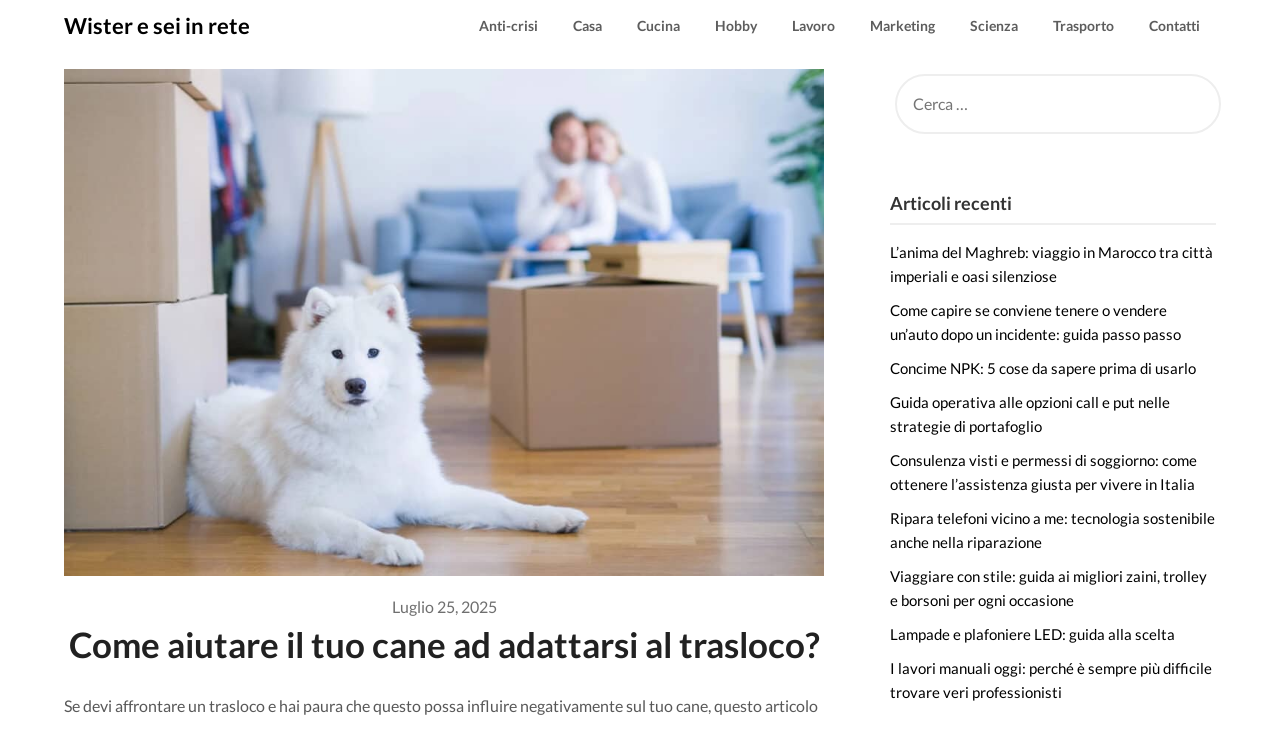

--- FILE ---
content_type: text/html; charset=UTF-8
request_url: https://www.wister.it/come-aiutare-il-tuo-cane-ad-adattarsi-al-trasloco/
body_size: 20711
content:
<!doctype html>
<html lang="it-IT">
<head><meta charset="UTF-8"><script>if(navigator.userAgent.match(/MSIE|Internet Explorer/i)||navigator.userAgent.match(/Trident\/7\..*?rv:11/i)){var href=document.location.href;if(!href.match(/[?&]nowprocket/)){if(href.indexOf("?")==-1){if(href.indexOf("#")==-1){document.location.href=href+"?nowprocket=1"}else{document.location.href=href.replace("#","?nowprocket=1#")}}else{if(href.indexOf("#")==-1){document.location.href=href+"&nowprocket=1"}else{document.location.href=href.replace("#","&nowprocket=1#")}}}}</script><script>(()=>{class RocketLazyLoadScripts{constructor(){this.v="2.0.4",this.userEvents=["keydown","keyup","mousedown","mouseup","mousemove","mouseover","mouseout","touchmove","touchstart","touchend","touchcancel","wheel","click","dblclick","input"],this.attributeEvents=["onblur","onclick","oncontextmenu","ondblclick","onfocus","onmousedown","onmouseenter","onmouseleave","onmousemove","onmouseout","onmouseover","onmouseup","onmousewheel","onscroll","onsubmit"]}async t(){this.i(),this.o(),/iP(ad|hone)/.test(navigator.userAgent)&&this.h(),this.u(),this.l(this),this.m(),this.k(this),this.p(this),this._(),await Promise.all([this.R(),this.L()]),this.lastBreath=Date.now(),this.S(this),this.P(),this.D(),this.O(),this.M(),await this.C(this.delayedScripts.normal),await this.C(this.delayedScripts.defer),await this.C(this.delayedScripts.async),await this.T(),await this.F(),await this.j(),await this.A(),window.dispatchEvent(new Event("rocket-allScriptsLoaded")),this.everythingLoaded=!0,this.lastTouchEnd&&await new Promise(t=>setTimeout(t,500-Date.now()+this.lastTouchEnd)),this.I(),this.H(),this.U(),this.W()}i(){this.CSPIssue=sessionStorage.getItem("rocketCSPIssue"),document.addEventListener("securitypolicyviolation",t=>{this.CSPIssue||"script-src-elem"!==t.violatedDirective||"data"!==t.blockedURI||(this.CSPIssue=!0,sessionStorage.setItem("rocketCSPIssue",!0))},{isRocket:!0})}o(){window.addEventListener("pageshow",t=>{this.persisted=t.persisted,this.realWindowLoadedFired=!0},{isRocket:!0}),window.addEventListener("pagehide",()=>{this.onFirstUserAction=null},{isRocket:!0})}h(){let t;function e(e){t=e}window.addEventListener("touchstart",e,{isRocket:!0}),window.addEventListener("touchend",function i(o){o.changedTouches[0]&&t.changedTouches[0]&&Math.abs(o.changedTouches[0].pageX-t.changedTouches[0].pageX)<10&&Math.abs(o.changedTouches[0].pageY-t.changedTouches[0].pageY)<10&&o.timeStamp-t.timeStamp<200&&(window.removeEventListener("touchstart",e,{isRocket:!0}),window.removeEventListener("touchend",i,{isRocket:!0}),"INPUT"===o.target.tagName&&"text"===o.target.type||(o.target.dispatchEvent(new TouchEvent("touchend",{target:o.target,bubbles:!0})),o.target.dispatchEvent(new MouseEvent("mouseover",{target:o.target,bubbles:!0})),o.target.dispatchEvent(new PointerEvent("click",{target:o.target,bubbles:!0,cancelable:!0,detail:1,clientX:o.changedTouches[0].clientX,clientY:o.changedTouches[0].clientY})),event.preventDefault()))},{isRocket:!0})}q(t){this.userActionTriggered||("mousemove"!==t.type||this.firstMousemoveIgnored?"keyup"===t.type||"mouseover"===t.type||"mouseout"===t.type||(this.userActionTriggered=!0,this.onFirstUserAction&&this.onFirstUserAction()):this.firstMousemoveIgnored=!0),"click"===t.type&&t.preventDefault(),t.stopPropagation(),t.stopImmediatePropagation(),"touchstart"===this.lastEvent&&"touchend"===t.type&&(this.lastTouchEnd=Date.now()),"click"===t.type&&(this.lastTouchEnd=0),this.lastEvent=t.type,t.composedPath&&t.composedPath()[0].getRootNode()instanceof ShadowRoot&&(t.rocketTarget=t.composedPath()[0]),this.savedUserEvents.push(t)}u(){this.savedUserEvents=[],this.userEventHandler=this.q.bind(this),this.userEvents.forEach(t=>window.addEventListener(t,this.userEventHandler,{passive:!1,isRocket:!0})),document.addEventListener("visibilitychange",this.userEventHandler,{isRocket:!0})}U(){this.userEvents.forEach(t=>window.removeEventListener(t,this.userEventHandler,{passive:!1,isRocket:!0})),document.removeEventListener("visibilitychange",this.userEventHandler,{isRocket:!0}),this.savedUserEvents.forEach(t=>{(t.rocketTarget||t.target).dispatchEvent(new window[t.constructor.name](t.type,t))})}m(){const t="return false",e=Array.from(this.attributeEvents,t=>"data-rocket-"+t),i="["+this.attributeEvents.join("],[")+"]",o="[data-rocket-"+this.attributeEvents.join("],[data-rocket-")+"]",s=(e,i,o)=>{o&&o!==t&&(e.setAttribute("data-rocket-"+i,o),e["rocket"+i]=new Function("event",o),e.setAttribute(i,t))};new MutationObserver(t=>{for(const n of t)"attributes"===n.type&&(n.attributeName.startsWith("data-rocket-")||this.everythingLoaded?n.attributeName.startsWith("data-rocket-")&&this.everythingLoaded&&this.N(n.target,n.attributeName.substring(12)):s(n.target,n.attributeName,n.target.getAttribute(n.attributeName))),"childList"===n.type&&n.addedNodes.forEach(t=>{if(t.nodeType===Node.ELEMENT_NODE)if(this.everythingLoaded)for(const i of[t,...t.querySelectorAll(o)])for(const t of i.getAttributeNames())e.includes(t)&&this.N(i,t.substring(12));else for(const e of[t,...t.querySelectorAll(i)])for(const t of e.getAttributeNames())this.attributeEvents.includes(t)&&s(e,t,e.getAttribute(t))})}).observe(document,{subtree:!0,childList:!0,attributeFilter:[...this.attributeEvents,...e]})}I(){this.attributeEvents.forEach(t=>{document.querySelectorAll("[data-rocket-"+t+"]").forEach(e=>{this.N(e,t)})})}N(t,e){const i=t.getAttribute("data-rocket-"+e);i&&(t.setAttribute(e,i),t.removeAttribute("data-rocket-"+e))}k(t){Object.defineProperty(HTMLElement.prototype,"onclick",{get(){return this.rocketonclick||null},set(e){this.rocketonclick=e,this.setAttribute(t.everythingLoaded?"onclick":"data-rocket-onclick","this.rocketonclick(event)")}})}S(t){function e(e,i){let o=e[i];e[i]=null,Object.defineProperty(e,i,{get:()=>o,set(s){t.everythingLoaded?o=s:e["rocket"+i]=o=s}})}e(document,"onreadystatechange"),e(window,"onload"),e(window,"onpageshow");try{Object.defineProperty(document,"readyState",{get:()=>t.rocketReadyState,set(e){t.rocketReadyState=e},configurable:!0}),document.readyState="loading"}catch(t){console.log("WPRocket DJE readyState conflict, bypassing")}}l(t){this.originalAddEventListener=EventTarget.prototype.addEventListener,this.originalRemoveEventListener=EventTarget.prototype.removeEventListener,this.savedEventListeners=[],EventTarget.prototype.addEventListener=function(e,i,o){o&&o.isRocket||!t.B(e,this)&&!t.userEvents.includes(e)||t.B(e,this)&&!t.userActionTriggered||e.startsWith("rocket-")||t.everythingLoaded?t.originalAddEventListener.call(this,e,i,o):(t.savedEventListeners.push({target:this,remove:!1,type:e,func:i,options:o}),"mouseenter"!==e&&"mouseleave"!==e||t.originalAddEventListener.call(this,e,t.savedUserEvents.push,o))},EventTarget.prototype.removeEventListener=function(e,i,o){o&&o.isRocket||!t.B(e,this)&&!t.userEvents.includes(e)||t.B(e,this)&&!t.userActionTriggered||e.startsWith("rocket-")||t.everythingLoaded?t.originalRemoveEventListener.call(this,e,i,o):t.savedEventListeners.push({target:this,remove:!0,type:e,func:i,options:o})}}J(t,e){this.savedEventListeners=this.savedEventListeners.filter(i=>{let o=i.type,s=i.target||window;return e!==o||t!==s||(this.B(o,s)&&(i.type="rocket-"+o),this.$(i),!1)})}H(){EventTarget.prototype.addEventListener=this.originalAddEventListener,EventTarget.prototype.removeEventListener=this.originalRemoveEventListener,this.savedEventListeners.forEach(t=>this.$(t))}$(t){t.remove?this.originalRemoveEventListener.call(t.target,t.type,t.func,t.options):this.originalAddEventListener.call(t.target,t.type,t.func,t.options)}p(t){let e;function i(e){return t.everythingLoaded?e:e.split(" ").map(t=>"load"===t||t.startsWith("load.")?"rocket-jquery-load":t).join(" ")}function o(o){function s(e){const s=o.fn[e];o.fn[e]=o.fn.init.prototype[e]=function(){return this[0]===window&&t.userActionTriggered&&("string"==typeof arguments[0]||arguments[0]instanceof String?arguments[0]=i(arguments[0]):"object"==typeof arguments[0]&&Object.keys(arguments[0]).forEach(t=>{const e=arguments[0][t];delete arguments[0][t],arguments[0][i(t)]=e})),s.apply(this,arguments),this}}if(o&&o.fn&&!t.allJQueries.includes(o)){const e={DOMContentLoaded:[],"rocket-DOMContentLoaded":[]};for(const t in e)document.addEventListener(t,()=>{e[t].forEach(t=>t())},{isRocket:!0});o.fn.ready=o.fn.init.prototype.ready=function(i){function s(){parseInt(o.fn.jquery)>2?setTimeout(()=>i.bind(document)(o)):i.bind(document)(o)}return"function"==typeof i&&(t.realDomReadyFired?!t.userActionTriggered||t.fauxDomReadyFired?s():e["rocket-DOMContentLoaded"].push(s):e.DOMContentLoaded.push(s)),o([])},s("on"),s("one"),s("off"),t.allJQueries.push(o)}e=o}t.allJQueries=[],o(window.jQuery),Object.defineProperty(window,"jQuery",{get:()=>e,set(t){o(t)}})}P(){const t=new Map;document.write=document.writeln=function(e){const i=document.currentScript,o=document.createRange(),s=i.parentElement;let n=t.get(i);void 0===n&&(n=i.nextSibling,t.set(i,n));const c=document.createDocumentFragment();o.setStart(c,0),c.appendChild(o.createContextualFragment(e)),s.insertBefore(c,n)}}async R(){return new Promise(t=>{this.userActionTriggered?t():this.onFirstUserAction=t})}async L(){return new Promise(t=>{document.addEventListener("DOMContentLoaded",()=>{this.realDomReadyFired=!0,t()},{isRocket:!0})})}async j(){return this.realWindowLoadedFired?Promise.resolve():new Promise(t=>{window.addEventListener("load",t,{isRocket:!0})})}M(){this.pendingScripts=[];this.scriptsMutationObserver=new MutationObserver(t=>{for(const e of t)e.addedNodes.forEach(t=>{"SCRIPT"!==t.tagName||t.noModule||t.isWPRocket||this.pendingScripts.push({script:t,promise:new Promise(e=>{const i=()=>{const i=this.pendingScripts.findIndex(e=>e.script===t);i>=0&&this.pendingScripts.splice(i,1),e()};t.addEventListener("load",i,{isRocket:!0}),t.addEventListener("error",i,{isRocket:!0}),setTimeout(i,1e3)})})})}),this.scriptsMutationObserver.observe(document,{childList:!0,subtree:!0})}async F(){await this.X(),this.pendingScripts.length?(await this.pendingScripts[0].promise,await this.F()):this.scriptsMutationObserver.disconnect()}D(){this.delayedScripts={normal:[],async:[],defer:[]},document.querySelectorAll("script[type$=rocketlazyloadscript]").forEach(t=>{t.hasAttribute("data-rocket-src")?t.hasAttribute("async")&&!1!==t.async?this.delayedScripts.async.push(t):t.hasAttribute("defer")&&!1!==t.defer||"module"===t.getAttribute("data-rocket-type")?this.delayedScripts.defer.push(t):this.delayedScripts.normal.push(t):this.delayedScripts.normal.push(t)})}async _(){await this.L();let t=[];document.querySelectorAll("script[type$=rocketlazyloadscript][data-rocket-src]").forEach(e=>{let i=e.getAttribute("data-rocket-src");if(i&&!i.startsWith("data:")){i.startsWith("//")&&(i=location.protocol+i);try{const o=new URL(i).origin;o!==location.origin&&t.push({src:o,crossOrigin:e.crossOrigin||"module"===e.getAttribute("data-rocket-type")})}catch(t){}}}),t=[...new Map(t.map(t=>[JSON.stringify(t),t])).values()],this.Y(t,"preconnect")}async G(t){if(await this.K(),!0!==t.noModule||!("noModule"in HTMLScriptElement.prototype))return new Promise(e=>{let i;function o(){(i||t).setAttribute("data-rocket-status","executed"),e()}try{if(navigator.userAgent.includes("Firefox/")||""===navigator.vendor||this.CSPIssue)i=document.createElement("script"),[...t.attributes].forEach(t=>{let e=t.nodeName;"type"!==e&&("data-rocket-type"===e&&(e="type"),"data-rocket-src"===e&&(e="src"),i.setAttribute(e,t.nodeValue))}),t.text&&(i.text=t.text),t.nonce&&(i.nonce=t.nonce),i.hasAttribute("src")?(i.addEventListener("load",o,{isRocket:!0}),i.addEventListener("error",()=>{i.setAttribute("data-rocket-status","failed-network"),e()},{isRocket:!0}),setTimeout(()=>{i.isConnected||e()},1)):(i.text=t.text,o()),i.isWPRocket=!0,t.parentNode.replaceChild(i,t);else{const i=t.getAttribute("data-rocket-type"),s=t.getAttribute("data-rocket-src");i?(t.type=i,t.removeAttribute("data-rocket-type")):t.removeAttribute("type"),t.addEventListener("load",o,{isRocket:!0}),t.addEventListener("error",i=>{this.CSPIssue&&i.target.src.startsWith("data:")?(console.log("WPRocket: CSP fallback activated"),t.removeAttribute("src"),this.G(t).then(e)):(t.setAttribute("data-rocket-status","failed-network"),e())},{isRocket:!0}),s?(t.fetchPriority="high",t.removeAttribute("data-rocket-src"),t.src=s):t.src="data:text/javascript;base64,"+window.btoa(unescape(encodeURIComponent(t.text)))}}catch(i){t.setAttribute("data-rocket-status","failed-transform"),e()}});t.setAttribute("data-rocket-status","skipped")}async C(t){const e=t.shift();return e?(e.isConnected&&await this.G(e),this.C(t)):Promise.resolve()}O(){this.Y([...this.delayedScripts.normal,...this.delayedScripts.defer,...this.delayedScripts.async],"preload")}Y(t,e){this.trash=this.trash||[];let i=!0;var o=document.createDocumentFragment();t.forEach(t=>{const s=t.getAttribute&&t.getAttribute("data-rocket-src")||t.src;if(s&&!s.startsWith("data:")){const n=document.createElement("link");n.href=s,n.rel=e,"preconnect"!==e&&(n.as="script",n.fetchPriority=i?"high":"low"),t.getAttribute&&"module"===t.getAttribute("data-rocket-type")&&(n.crossOrigin=!0),t.crossOrigin&&(n.crossOrigin=t.crossOrigin),t.integrity&&(n.integrity=t.integrity),t.nonce&&(n.nonce=t.nonce),o.appendChild(n),this.trash.push(n),i=!1}}),document.head.appendChild(o)}W(){this.trash.forEach(t=>t.remove())}async T(){try{document.readyState="interactive"}catch(t){}this.fauxDomReadyFired=!0;try{await this.K(),this.J(document,"readystatechange"),document.dispatchEvent(new Event("rocket-readystatechange")),await this.K(),document.rocketonreadystatechange&&document.rocketonreadystatechange(),await this.K(),this.J(document,"DOMContentLoaded"),document.dispatchEvent(new Event("rocket-DOMContentLoaded")),await this.K(),this.J(window,"DOMContentLoaded"),window.dispatchEvent(new Event("rocket-DOMContentLoaded"))}catch(t){console.error(t)}}async A(){try{document.readyState="complete"}catch(t){}try{await this.K(),this.J(document,"readystatechange"),document.dispatchEvent(new Event("rocket-readystatechange")),await this.K(),document.rocketonreadystatechange&&document.rocketonreadystatechange(),await this.K(),this.J(window,"load"),window.dispatchEvent(new Event("rocket-load")),await this.K(),window.rocketonload&&window.rocketonload(),await this.K(),this.allJQueries.forEach(t=>t(window).trigger("rocket-jquery-load")),await this.K(),this.J(window,"pageshow");const t=new Event("rocket-pageshow");t.persisted=this.persisted,window.dispatchEvent(t),await this.K(),window.rocketonpageshow&&window.rocketonpageshow({persisted:this.persisted})}catch(t){console.error(t)}}async K(){Date.now()-this.lastBreath>45&&(await this.X(),this.lastBreath=Date.now())}async X(){return document.hidden?new Promise(t=>setTimeout(t)):new Promise(t=>requestAnimationFrame(t))}B(t,e){return e===document&&"readystatechange"===t||(e===document&&"DOMContentLoaded"===t||(e===window&&"DOMContentLoaded"===t||(e===window&&"load"===t||e===window&&"pageshow"===t)))}static run(){(new RocketLazyLoadScripts).t()}}RocketLazyLoadScripts.run()})();</script>
	
	<meta name="viewport" content="width=device-width, initial-scale=1">
	<link rel="profile" href="http://gmpg.org/xfn/11">
	<meta name='robots' content='index, follow, max-image-preview:large, max-snippet:-1, max-video-preview:-1' />

	<!-- This site is optimized with the Yoast SEO plugin v26.8 - https://yoast.com/product/yoast-seo-wordpress/ -->
	<title>Come aiutare il tuo cane ad adattarsi al trasloco?</title>
<style id="wpr-usedcss">img:is([sizes=auto i],[sizes^="auto," i]){contain-intrinsic-size:3000px 1500px}img.emoji{display:inline!important;border:none!important;box-shadow:none!important;height:1em!important;width:1em!important;margin:0 .07em!important;vertical-align:-.1em!important;background:0 0!important;padding:0!important}.ui-helper-reset{margin:0;padding:0;border:0;outline:0;line-height:1.3;text-decoration:none;font-size:100%;list-style:none}.ui-state-disabled{cursor:default!important;pointer-events:none}.ui-icon{display:inline-block;vertical-align:middle;margin-top:-.25em;position:relative;text-indent:-99999px;overflow:hidden;background-repeat:no-repeat}.ui-accordion .ui-accordion-header{display:block;cursor:pointer;position:relative;margin:2px 0 0;padding:.5em .5em .5em .7em;font-size:100%}.ui-accordion .ui-accordion-content{padding:.3em 1.4em;border-top:0;overflow:auto}.ui-widget{font-family:Arial,Helvetica,sans-serif;font-size:1em}.ui-widget .ui-widget{font-size:1em}.ui-widget button,.ui-widget input,.ui-widget select,.ui-widget textarea{font-family:Arial,Helvetica,sans-serif;font-size:1em}.ui-widget.ui-widget-content{border:1px solid #c5c5c5}.ui-widget-content{border:1px solid #ddd;background:#fff;color:#333}.ui-widget-content a{color:#333}.ui-state-default,.ui-widget-content .ui-state-default{border:1px solid #c5c5c5;background:#f6f6f6;font-weight:400;color:#454545}.ui-state-default a,.ui-state-default a:link,.ui-state-default a:visited{color:#454545;text-decoration:none}.ui-state-focus,.ui-state-hover,.ui-widget-content .ui-state-focus,.ui-widget-content .ui-state-hover{border:1px solid #ccc;background:#ededed;font-weight:400;color:#2b2b2b}.ui-state-focus a,.ui-state-focus a:hover,.ui-state-focus a:link,.ui-state-focus a:visited,.ui-state-hover a,.ui-state-hover a:hover,.ui-state-hover a:link,.ui-state-hover a:visited{color:#2b2b2b;text-decoration:none}.ui-state-active,.ui-widget-content .ui-state-active{font-weight:400;background-color:#fff}.ui-state-active a,.ui-state-active a:link,.ui-state-active a:visited{color:#fff;text-decoration:none}.ui-state-disabled,.ui-widget-content .ui-state-disabled{opacity:.35;filter:Alpha(Opacity=35);background-image:none}.ui-state-disabled .ui-icon{filter:Alpha(Opacity=35)}.ui-icon{width:16px;height:16px}.ui-icon,.ui-widget-content .ui-icon{background-image:url("https://www.wister.it/wp-content/plugins/faq-schema-for-pages-and-posts//css/images/ui-icons_444444_256x240.png")}.ui-state-focus .ui-icon,.ui-state-hover .ui-icon{background-image:url("https://www.wister.it/wp-content/plugins/faq-schema-for-pages-and-posts//css/images/ui-icons_555555_256x240.png")}.ui-state-active .ui-icon{background-image:url("https://www.wister.it/wp-content/plugins/faq-schema-for-pages-and-posts//css/images/ui-icons_ffffff_256x240.png")}.ui-icon-triangle-1-e{background-position:-32px -16px}.ui-icon-triangle-1-s{background-position:-65px -16px}.ui-corner-all,.ui-corner-top{border-top-left-radius:3px}.ui-corner-all,.ui-corner-top{border-top-right-radius:3px}.ui-corner-all,.ui-corner-bottom{border-bottom-left-radius:3px}.ui-corner-all,.ui-corner-bottom{border-bottom-right-radius:3px}@font-face{font-display:swap;font-family:FontAwesome;src:url('https://www.wister.it/wp-content/themes/draftly/fonts/fontawesome-webfont.eot?v=4.7.0');src:url('https://www.wister.it/wp-content/themes/draftly/fonts/fontawesome-webfont.eot?#iefix&v=4.7.0') format('embedded-opentype'),url('https://www.wister.it/wp-content/themes/draftly/fonts/fontawesome-webfont.woff2?v=4.7.0') format('woff2'),url('https://www.wister.it/wp-content/themes/draftly/fonts/fontawesome-webfont.woff?v=4.7.0') format('woff'),url('https://www.wister.it/wp-content/themes/draftly/fonts/fontawesome-webfont.ttf?v=4.7.0') format('truetype'),url('https://www.wister.it/wp-content/themes/draftly/fonts/fontawesome-webfont.svg?v=4.7.0#fontawesomeregular') format('svg');font-weight:400;font-style:normal}.fa{display:inline-block;font:14px/1 FontAwesome;font-size:inherit;text-rendering:auto;-webkit-font-smoothing:antialiased;-moz-osx-font-smoothing:grayscale}.fa-angle-up:before{content:"\f106"}.fa-angle-down:before{content:"\f107"}body,html{font-family:Lato,'helvetica neue',helvetica,arial}*{-webkit-font-smoothing:antialiased;-moz-osx-font-smoothing:grayscale}img,legend{border:0}.footer-info-right a{text-decoration:none}legend{padding:0}textarea{overflow:auto}p{margin:0 0 1.5em}img,select{max-width:100%}body{color:#000}a{color:#000;text-decoration:underline}.clearfix:after,.entry-content:after,.site-content:after,.site-footer:after,.site-header:after{clear:both}html{-webkit-text-size-adjust:100%;-ms-text-size-adjust:100%;box-sizing:border-box}body{font-weight:400;font-size:16px;line-height:1.625;margin:0;background-color:#fff}article,aside,footer,header,main,nav,section{display:block}canvas,progress,video{display:inline-block;vertical-align:baseline}[hidden],template{display:none}optgroup,strong{font-weight:700}i{font-style:italic}h1{font-size:2em;margin:.67em 0}img{height:auto}svg:not(:root){overflow:hidden}button,input,optgroup,select,textarea{font:inherit;margin:0;color:#333;font-size:16px;font-size:1rem;line-height:1.5}button{overflow:visible}button,select{text-transform:none}button,html input[type=button],input[type=submit]{-webkit-appearance:button;cursor:pointer}button[disabled],html input[disabled]{cursor:default}button::-moz-focus-inner,input::-moz-focus-inner{border:0;padding:0}input[type=checkbox],input[type=radio]{box-sizing:border-box;padding:0}input[type=number]::-webkit-inner-spin-button,input[type=number]::-webkit-outer-spin-button{height:auto}input[type=search]::-webkit-search-cancel-button,input[type=search]::-webkit-search-decoration{-webkit-appearance:none}fieldset{border:1px solid silver;margin:0 2px;padding:.35em .625em .75em}textarea{width:100%}form label{width:100%;margin-bottom:10px;display:inline-block;text-transform:uppercase}h1,h2,h4{color:#000;font-weight:400;margin-bottom:15px}article h1,article h2,article h4{color:#000;line-height:140%;font-weight:400;margin-bottom:15px;margin-top:0;font-family:Lato,lato,'helvetica neue',helvetica,arial}article h1{font-size:35px}article h2{font-size:30px}article h4{font-size:29px}*,:after,:before{box-sizing:inherit}ul{margin:0 0 1.5em 1em}ul{list-style:disc}li>ul{margin-bottom:0;margin-left:10px}article li>ul{padding-left:0}article ul{padding-left:0;margin-left:25px}table{border-collapse:collapse;border-spacing:0;margin:0 0 1.5em;width:100%}button,input[type=button],input[type=submit]{color:#fff;font-size:16px;line-height:1.5;padding:10px 20px;font-weight:700;border:none;border-radius:3px;background:#06c}button:hover,input[type=button]:hover,input[type=submit]:hover{opacity:.9;border-color:#ccc #bbb #aaa}button:active,button:focus,input[type=button]:active,input[type=button]:focus,input[type=submit]:active,input[type=submit]:focus{border-color:#aaa #bbb #bbb}input[type=number],input[type=search],input[type=text],input[type=url],textarea{color:#666;border:1px solid #e5e6e9;padding:16px}select{border:1px solid #ccc}input[type=number]:focus,input[type=search]:focus,input[type=text]:focus,input[type=url]:focus,textarea:focus{color:#111}a{transition:all .1s linear}.hentry{margin:0 0 1.5em}.entry-content:after,.entry-content:before,.site-content:after,.site-content:before,.site-footer:after,.site-footer:before,.site-header:after,.site-header:before{content:"";display:table;table-layout:fixed}.updated:not(.published){display:none}.page .blog-data-wrapper *,.single .blog-data-wrapper *{float:none;margin-bottom:-15px}.page .blog-data-wrapper,.single .blog-data-wrapper{margin-bottom:0}.page h1.entry-title,.single h1.entry-title{color:#212121;text-align:center;font-size:35px;font-weight:700;line-height:140%}.page h1.entry-title,.single h1.entry-title{margin-bottom:25px}.single .post-data-text *{color:#afafaf;font-weight:400;text-align:left;font-size:15px}.main-navigation ul li,.sheader{position:relative}iframe,object{max-width:100%}.clearfix:after{visibility:hidden;display:block;font-size:0;content:" ";height:0}.clearfix{display:inline-block}.clearfix{width:100%}* html .clearfix{height:1%}.widget li a{text-decoration:none}.entry-header h2 a,.site-info a:hover{text-decoration:none}.fbox{width:100%;margin-bottom:30px;padding:4%;-moz-box-sizing:border-box;-webkit-box-sizing:border-box;box-sizing:border-box}.fbox h1,.fbox h2{margin-top:0;color:#222}.content-wrap{width:1180px;max-width:90%;margin:0 auto}.sheader{width:100%;margin:0}.primary-menu ul li ul.sub-menu{background:#fff;color:#000}.featured-sidebar #main .search-field{width:100%;height:46px;line-height:46px;padding:16px;border:1px solid #000;background:rgba(0,0,0,0)}.featured-sidebar .search-submit{display:none}.search-form label{width:auto;float:left;margin-bottom:0}.featured-sidebar label{width:100%;float:none}.search-form .search-submit{padding:17px 24px;border:none;border-radius:0 3px 3px 0}#smobile-menu{display:none}.main-navigation ul{list-style:none;margin:0;padding:0}.main-navigation ul li a{font-size:14px;display:block}.main-navigation ul li.current-menu-parent>a,.main-navigation ul li:hover>a,.main-navigation ul li>a:hover{text-decoration:none}.main-navigation ul li:hover>ul{display:block}.screen-reader-text{border:0;clip:rect(1px,1px,1px,1px);clip-path:inset(50%);height:1px;margin:-1px;overflow:hidden;padding:0;position:absolute!important;width:1px;word-wrap:normal!important}.screen-reader-text:focus{background-color:#f1f1f1;border-radius:3px;box-shadow:0 0 2px 2px rgba(0,0,0,.6);clip:auto!important;clip-path:none;color:#21759b;display:block;font-size:14px;font-size:.875rem;font-weight:700;height:auto;right:5px;line-height:normal;padding:15px 23px 14px;text-decoration:none;top:5px;width:auto;z-index:100000}#content[tabindex="-1"]:focus{outline:0}.main-navigation ul li .sub-arrow{width:50px;line-height:50px;position:absolute;right:-20px;top:0;color:#000;font-size:14px;text-align:center;cursor:pointer}.main-navigation ul ul li .sub-arrow{right:-17px}.primary-menu{margin:0;position:relative;z-index:2}.primary-menu ul li a{color:#fff;padding:16px}.primary-menu ul li ul.sub-menu li{border-bottom:1px solid rgba(255,255,255,.1)}.search-style-one{width:100%;position:fixed;overflow:hidden;height:90px;z-index:9;left:0;-webkit-transform:translateX(100%);transform:translateX(100%);transition:-webkit-transform .4s linear,visibility .1s;transition:transform .4s linear,visibility .1s}.overlay{background:rgba(0,0,0,.7);width:100%}.search-style-one.open{-webkit-transform:translateX(0);transform:translateX(0)}.overlay .overlay-close{width:50px;height:52px;line-height:52px;position:absolute;right:8%;top:15px;font-size:20px;overflow:hidden;border:none;padding:0 17px;color:#3a5795;background:rgba(255,255,255,.9);z-index:100;cursor:pointer;border-radius:2px}.site-info{line-height:normal}.site-header ul ul{list-style:none;min-width:240px;display:none;position:absolute;top:inherit;right:0;margin:0;padding:0;z-index:9;border-bottom-right-radius:3px;border-bottom-left-radius:3px;box-shadow:0 6px 7px rgba(0,0,0,.08)}.site-header ul ul li{float:none}.site-header ul ul ul{top:0;left:238px}.site-content{width:100%;display:block}.featured-content{width:66%;margin-right:4%;float:left}.posts-entry .entry-content p:last-child{margin-bottom:0}#secondary .widget input.search-field{border:2px solid #eee;border-radius:50px}.site-info,.site-info a{color:#fff}.site-footer{width:100%;float:left;background:#232323}.site-info{float:left;font-size:14px}.site-info a:hover{border-bottom:1px dotted}.site-info p{padding:0}.featured-sidebar{width:30%;float:left}.widget{width:100%;padding:8.8%;float:left;clear:both}.widget ul{padding:0;margin-bottom:0;list-style-position:inside}.widget>ul{margin:0}.widget ul li{display:inline-block;float:left;width:100%;padding:10px 0}#secondary .widget ul li{margin:5px 0;padding:0}.widget ul li a{margin:0;padding:0}footer .widget ul li{padding:5px 0}@media (min-width:1024px){.super-menu,.toggle-mobile-menu{display:none}}@media screen and (max-width:1023px){.main-navigation ul li .sub-arrow{right:0}*{-webkit-box-sizing:border-box;-moz-box-sizing:border-box;box-sizing:border-box}#mobile-menu-overlay{position:fixed;width:100%;height:100%;top:0;left:0;z-index:999;cursor:pointer;display:none;-webkit-backface-visibility:hidden;backface-visibility:hidden;background:rgba(0,0,0,.5)}#page{position:relative;left:0;top:0}.main-navigation,.smenu-hide{display:none}.mobile-menu-active .smenu-hide{display:block;color:#000}.mobile-menu-active #mobile-menu-overlay{display:block}.mobile-menu-active #page{width:100%;max-width:100%;position:fixed;top:0;right:300px;transition:left .5s ease;-ms-transform:translate(70%,0);-webkit-transform:translate(70%,0);transform:translate(70%,0)}#smobile-menu{background-color:#fff;position:fixed;width:70%;top:0;bottom:0;left:-70.1%;z-index:5999998;overflow-x:hidden;-webkit-transform:translateX(-100%);-ms-transform:translateX(-100%);transform:translateX(-100%)}#smobile-menu .content-wrap,#smobile-menu .primary-menu ul{width:100%;max-width:100%;margin:0}#smobile-menu.show{left:0;-webkit-transform:translateX(0);-ms-transform:translateX(0);transform:translateX(0)}#smobile-menu.show .main-navigation{width:100%;float:left;display:block;margin:0}#smobile-menu.show .main-navigation ul li{width:100%;display:block;border-bottom:1px solid rgba(0,0,0,.2)}#smobile-menu.show .main-navigation ul li a{padding:12px 20px}#smobile-menu.show .main-navigation ul ul.sub-menu{display:none}#smobile-menu.show .main-navigation ul ul.sub-menu.active{border-top:1px solid rgba(255,255,255,.1)}#smobile-menu.show .main-navigation ul ul.sub-menu li:last-child{border:none}#smobile-menu.show .main-navigation ul li .sub-arrow{display:block}.toggle-mobile-menu{display:inline-block;width:100%;margin:auto;position:relative;color:#fff;text-align:right;z-index:1;padding:12px 20px}.toggle-mobile-menu:hover{color:#fff}.toggle-mobile-menu:before{font-family:FontAwesome;content:"\f0c9";font-size:18px;line-height:50px;margin-right:10px;position:absolute;color:#000;left:0;top:0}.mobile-only .toggle-mobile-menu{text-decoration:none}.mobile-only .toggle-mobile-menu:before{left:20px}.super-menu{background:#fff}.super-menu-inner{width:1120px;max-width:90%;margin:0 auto}.super-menu .toggle-mobile-menu{padding:10px 0;color:#000;text-decoration:none}.smenu-hide.toggle-mobile-menu.menu-toggle{border-bottom:1px solid rgba(255,255,255,.1)}.main-navigation ul li a{text-align:left}#smobile-menu.show .main-navigation ul li a{text-align:left}#smobile-menu.show .main-navigation ul ul.sub-menu li{padding-left:20px;opacity:.8}}@media (max-width:992px){.featured-content,.featured-sidebar{width:100%;margin:0}.site-info{width:100%;text-align:center}}.widget ul li{display:inline-block;float:left;width:100%}.widget ul{display:inline-block;float:left;width:100%}.widget ul:first-of-type li:first-of-type{margin-top:0;padding-top:0}.widget ul:last-of-type li:last-of-type{margin-bottom:0;border-bottom:0;padding-bottom:0}.primary-menu .pmenu{margin:auto;display:inline-block;float:right;text-align:center;background:#fff}.main-navigation ul li{position:relative;display:inline-block}.main-navigation ul li a{color:#000;font-weight:700;font-size:14px;padding:15px 1rem;text-decoration:none}.primary-menu{float:left}.sheader{background-size:cover;background-position:top center}.site-header ul ul{text-align:left}.primary-menu ul li ul.sub-menu li{width:100%;max-width:100%}.site-header ul ul li a{font-size:14px;opacity:.8}.site-header ul ul li:first-of-type a{border-top:0 solid #000}.swidgets-wrap{padding:20px;text-align:left;margin-top:0}#secondary .swidgets-wrap{padding:0 0 20px 20px;text-align:left;margin-top:0;background:#fff}#secondary .widget{font-size:15px;color:#333}.site-info{float:left;font-size:14px;width:100%;text-align:center;opacity:.8;padding:20px;border-top:1px solid rgba(255,255,255,.2)}.top-nav-wrapper{background:#fff;display:block;float:left;width:100%}h1.entry-title,h2.entry-title,h2.entry-title a:active,h2.entry-title a:hover{font-family:Lato;font-weight:400;color:#000;font-size:30px;text-align:left;line-height:150%;margin-top:0}article .entry-content{font-family:lato,lato,'helvetica neue',helvetica,arial,sans-serif;line-height:150%;color:rgba(0,0,0,.84);font-size:16px}.page article .entry-content,.single article .entry-content{color:#585858}.blog-data-wrapper{display:inline-block;width:100%;text-align:center;margin-bottom:10px;position:relative;min-height:24px}.post-data-text{display:inline-block;margin:auto;text-align:left;font-size:17px;color:#000;margin-bottom:5px;padding:0;float:left}article.fbox{background:#fff}tr{border-bottom:1px solid #000}#secondary .swidgets-wrap:first-of-type{padding-top:0}div#content.site-content{margin-top:10px}.page article.fbox,.single article.fbox{padding-top:10px}@media screen and (max-width:700px){h1.entry-title,h2.entry-title,h2.entry-title a:active,h2.entry-title a:hover{font-size:20px}.post-data-text{font-size:15px}article .entry-content{margin-top:10px;font-size:14px}}.logo-container{float:left;width:100%;max-width:30%;min-height:1px}.logofont{font-weight:700;font-size:22px;color:#000;text-decoration:none}.logo-container .logofont{margin-top:8px;color:#000;display:inline-block}.center-main-menu{float:left;width:100%;max-width:70%}@media (max-width:1023px){a#pull{float:right;display:inline-block;width:30px;height:50px}.super-menu-inner a.logofont{float:left;margin-top:6px}.toggle-mobile-menu:before{font-size:32px}.super-menu.clearfix{float:left}.mobile-menu-active .logo-container{display:none}.center-main-menu{max-width:100%}.primary-menu a#pull{float:left;width:100%}.pmenu{width:100%}#smobile-menu .primary-menu ul+li::marker{color:transparent}}#secondary .widget li,#secondary input.search-field{margin:5px;border:0}#secondary .widget li .sub-menu li{background:rgba(0,0,0,0);box-shadow:0 0 0;padding:5px;margin:0}#secondary input.search-field{width:100%}#secondary i.fa.fa-angle-down{display:none}#secondary .widget-title{font-size:18px;color:#333;font-weight:700;margin:0}.main-navigation ul li .sub-arrow,.main-navigation ul li a,.mobile-menu-active .smenu-hide,.super-menu .toggle-mobile-menu,.toggle-mobile-menu:before{color:#5d5d5d;font-weight:700}.page article.fbox,.single article.fbox{padding-left:0;padding-right:0}#secondary .sidebar-headline-wrapper{position:relative;border-bottom:2px solid #eee;display:inline-block;width:100%;max-width:100%;padding-bottom:5px;margin-bottom:10px}#secondary .sidebar-headline-wrapper h4{width:100%;max-width:100%}#secondary .widget li,#secondary .widget ul{margin-left:0;margin-right:0}.single .post-data-text *{color:#6f6f6f;text-decoration:none;font-weight:400;text-align:left;font-size:16px;margin-top:0}.main-navigation ul li a:focus ul.sub-menu,.main-navigation ul li a:focus>ul.sub-menu,.main-navigation ul li a:focus~ul,.main-navigation ul li a:focus~ul.sub-menu,.main-navigation ul li:hover>ul,.main-navigation ul li:hover>ul.sub-menu,.pmenu a:focus~.sub-menu,.pmenu li:focus-within>.sub-menu,.primary-menu ul li ul.sub-menu:focus-within{display:block}.widget .widget{padding:0}textarea{border-color:#000;width:100%;padding:10px 15px}@media (min-width:1023px){.primary-menu .pmenu{text-align:right}}@font-face{font-display:swap;font-family:Lato;font-weight:400;font-style:normal;src:local('Lato Regular'),local('Lato-Regular'),url(https://www.wister.it/wp-content/uploads/sgf-css/S6uyw4BMUTPHjx4wXiWtFCc.woff2) format('woff2'),url(https://www.wister.it/wp-content/uploads/sgf-css/S6uyw4BMUTPHjx4wWA.woff) format('woff');unicode-range:U+0000-00FF,U+0131,U+0152-0153,U+02BB-02BC,U+02C6,U+02DA,U+02DC,U+2000-206F,U+2074,U+20AC,U+2122,U+2191,U+2193,U+2212,U+2215,U+FEFF,U+FFFD}@font-face{font-display:swap;font-family:Lato;font-weight:700;font-style:normal;src:local('Lato Bold'),local('Lato-Bold'),url(https://www.wister.it/wp-content/uploads/sgf-css/S6u9w4BMUTPHh6UVSwiPGQ3q5d0.woff2) format('woff2'),url(https://www.wister.it/wp-content/uploads/sgf-css/S6u9w4BMUTPHh6UVSwiPHw.woff) format('woff');unicode-range:U+0000-00FF,U+0131,U+0152-0153,U+02BB-02BC,U+02C6,U+02DA,U+02DC,U+2000-206F,U+2074,U+20AC,U+2122,U+2191,U+2193,U+2212,U+2215,U+FEFF,U+FFFD}.logofont{color:#000}:root{--wp--preset--aspect-ratio--square:1;--wp--preset--aspect-ratio--4-3:4/3;--wp--preset--aspect-ratio--3-4:3/4;--wp--preset--aspect-ratio--3-2:3/2;--wp--preset--aspect-ratio--2-3:2/3;--wp--preset--aspect-ratio--16-9:16/9;--wp--preset--aspect-ratio--9-16:9/16;--wp--preset--color--black:#000000;--wp--preset--color--cyan-bluish-gray:#abb8c3;--wp--preset--color--white:#ffffff;--wp--preset--color--pale-pink:#f78da7;--wp--preset--color--vivid-red:#cf2e2e;--wp--preset--color--luminous-vivid-orange:#ff6900;--wp--preset--color--luminous-vivid-amber:#fcb900;--wp--preset--color--light-green-cyan:#7bdcb5;--wp--preset--color--vivid-green-cyan:#00d084;--wp--preset--color--pale-cyan-blue:#8ed1fc;--wp--preset--color--vivid-cyan-blue:#0693e3;--wp--preset--color--vivid-purple:#9b51e0;--wp--preset--gradient--vivid-cyan-blue-to-vivid-purple:linear-gradient(135deg,rgba(6, 147, 227, 1) 0%,rgb(155, 81, 224) 100%);--wp--preset--gradient--light-green-cyan-to-vivid-green-cyan:linear-gradient(135deg,rgb(122, 220, 180) 0%,rgb(0, 208, 130) 100%);--wp--preset--gradient--luminous-vivid-amber-to-luminous-vivid-orange:linear-gradient(135deg,rgba(252, 185, 0, 1) 0%,rgba(255, 105, 0, 1) 100%);--wp--preset--gradient--luminous-vivid-orange-to-vivid-red:linear-gradient(135deg,rgba(255, 105, 0, 1) 0%,rgb(207, 46, 46) 100%);--wp--preset--gradient--very-light-gray-to-cyan-bluish-gray:linear-gradient(135deg,rgb(238, 238, 238) 0%,rgb(169, 184, 195) 100%);--wp--preset--gradient--cool-to-warm-spectrum:linear-gradient(135deg,rgb(74, 234, 220) 0%,rgb(151, 120, 209) 20%,rgb(207, 42, 186) 40%,rgb(238, 44, 130) 60%,rgb(251, 105, 98) 80%,rgb(254, 248, 76) 100%);--wp--preset--gradient--blush-light-purple:linear-gradient(135deg,rgb(255, 206, 236) 0%,rgb(152, 150, 240) 100%);--wp--preset--gradient--blush-bordeaux:linear-gradient(135deg,rgb(254, 205, 165) 0%,rgb(254, 45, 45) 50%,rgb(107, 0, 62) 100%);--wp--preset--gradient--luminous-dusk:linear-gradient(135deg,rgb(255, 203, 112) 0%,rgb(199, 81, 192) 50%,rgb(65, 88, 208) 100%);--wp--preset--gradient--pale-ocean:linear-gradient(135deg,rgb(255, 245, 203) 0%,rgb(182, 227, 212) 50%,rgb(51, 167, 181) 100%);--wp--preset--gradient--electric-grass:linear-gradient(135deg,rgb(202, 248, 128) 0%,rgb(113, 206, 126) 100%);--wp--preset--gradient--midnight:linear-gradient(135deg,rgb(2, 3, 129) 0%,rgb(40, 116, 252) 100%);--wp--preset--font-size--small:13px;--wp--preset--font-size--medium:20px;--wp--preset--font-size--large:36px;--wp--preset--font-size--x-large:42px;--wp--preset--spacing--20:0.44rem;--wp--preset--spacing--30:0.67rem;--wp--preset--spacing--40:1rem;--wp--preset--spacing--50:1.5rem;--wp--preset--spacing--60:2.25rem;--wp--preset--spacing--70:3.38rem;--wp--preset--spacing--80:5.06rem;--wp--preset--shadow--natural:6px 6px 9px rgba(0, 0, 0, .2);--wp--preset--shadow--deep:12px 12px 50px rgba(0, 0, 0, .4);--wp--preset--shadow--sharp:6px 6px 0px rgba(0, 0, 0, .2);--wp--preset--shadow--outlined:6px 6px 0px -3px rgba(255, 255, 255, 1),6px 6px rgba(0, 0, 0, 1);--wp--preset--shadow--crisp:6px 6px 0px rgba(0, 0, 0, 1)}:where(.is-layout-flex){gap:.5em}:where(.is-layout-grid){gap:.5em}:where(.wp-block-columns.is-layout-flex){gap:2em}:where(.wp-block-columns.is-layout-grid){gap:2em}:where(.wp-block-post-template.is-layout-flex){gap:1.25em}:where(.wp-block-post-template.is-layout-grid){gap:1.25em}</style>
	<meta name="description" content="Se devi affrontare un trasloco e hai paura che questo possa influire negativamente sul tuo cane, questo articolo ecco alcuni consigli da adottare per far" />
	<link rel="canonical" href="https://www.wister.it/come-aiutare-il-tuo-cane-ad-adattarsi-al-trasloco/" />
	<meta property="og:locale" content="it_IT" />
	<meta property="og:type" content="article" />
	<meta property="og:title" content="Come aiutare il tuo cane ad adattarsi al trasloco?" />
	<meta property="og:description" content="Se devi affrontare un trasloco e hai paura che questo possa influire negativamente sul tuo cane, questo articolo ecco alcuni consigli da adottare per far" />
	<meta property="og:url" content="https://www.wister.it/come-aiutare-il-tuo-cane-ad-adattarsi-al-trasloco/" />
	<meta property="og:site_name" content="Wister e sei in rete" />
	<meta property="article:published_time" content="2025-07-25T17:18:33+00:00" />
	<meta property="og:image" content="https://www.wister.it/wp-content/uploads/2021/09/trasloco-con-animali-Traslochi-Advanced.jpg" />
	<meta property="og:image:width" content="1200" />
	<meta property="og:image:height" content="800" />
	<meta property="og:image:type" content="image/jpeg" />
	<meta name="author" content="Leonardo Geneco" />
	<meta name="twitter:card" content="summary_large_image" />
	<meta name="twitter:label1" content="Scritto da" />
	<meta name="twitter:data1" content="Leonardo Geneco" />
	<meta name="twitter:label2" content="Tempo di lettura stimato" />
	<meta name="twitter:data2" content="2 minuti" />
	<script type="application/ld+json" class="yoast-schema-graph">{"@context":"https://schema.org","@graph":[{"@type":"Article","@id":"https://www.wister.it/come-aiutare-il-tuo-cane-ad-adattarsi-al-trasloco/#article","isPartOf":{"@id":"https://www.wister.it/come-aiutare-il-tuo-cane-ad-adattarsi-al-trasloco/"},"author":{"name":"Leonardo Geneco","@id":"https://www.wister.it/#/schema/person/ff26dbf323aa3cef448faca4cddbc62e"},"headline":"Come aiutare il tuo cane ad adattarsi al trasloco?","datePublished":"2025-07-25T17:18:33+00:00","mainEntityOfPage":{"@id":"https://www.wister.it/come-aiutare-il-tuo-cane-ad-adattarsi-al-trasloco/"},"wordCount":481,"image":{"@id":"https://www.wister.it/come-aiutare-il-tuo-cane-ad-adattarsi-al-trasloco/#primaryimage"},"thumbnailUrl":"https://www.wister.it/wp-content/uploads/2021/09/trasloco-con-animali-Traslochi-Advanced.jpg","articleSection":["Trasporto"],"inLanguage":"it-IT"},{"@type":"WebPage","@id":"https://www.wister.it/come-aiutare-il-tuo-cane-ad-adattarsi-al-trasloco/","url":"https://www.wister.it/come-aiutare-il-tuo-cane-ad-adattarsi-al-trasloco/","name":"Come aiutare il tuo cane ad adattarsi al trasloco?","isPartOf":{"@id":"https://www.wister.it/#website"},"primaryImageOfPage":{"@id":"https://www.wister.it/come-aiutare-il-tuo-cane-ad-adattarsi-al-trasloco/#primaryimage"},"image":{"@id":"https://www.wister.it/come-aiutare-il-tuo-cane-ad-adattarsi-al-trasloco/#primaryimage"},"thumbnailUrl":"https://www.wister.it/wp-content/uploads/2021/09/trasloco-con-animali-Traslochi-Advanced.jpg","datePublished":"2025-07-25T17:18:33+00:00","author":{"@id":"https://www.wister.it/#/schema/person/ff26dbf323aa3cef448faca4cddbc62e"},"description":"Se devi affrontare un trasloco e hai paura che questo possa influire negativamente sul tuo cane, questo articolo ecco alcuni consigli da adottare per far","breadcrumb":{"@id":"https://www.wister.it/come-aiutare-il-tuo-cane-ad-adattarsi-al-trasloco/#breadcrumb"},"inLanguage":"it-IT","potentialAction":[{"@type":"ReadAction","target":["https://www.wister.it/come-aiutare-il-tuo-cane-ad-adattarsi-al-trasloco/"]}]},{"@type":"ImageObject","inLanguage":"it-IT","@id":"https://www.wister.it/come-aiutare-il-tuo-cane-ad-adattarsi-al-trasloco/#primaryimage","url":"https://www.wister.it/wp-content/uploads/2021/09/trasloco-con-animali-Traslochi-Advanced.jpg","contentUrl":"https://www.wister.it/wp-content/uploads/2021/09/trasloco-con-animali-Traslochi-Advanced.jpg","width":1200,"height":800},{"@type":"BreadcrumbList","@id":"https://www.wister.it/come-aiutare-il-tuo-cane-ad-adattarsi-al-trasloco/#breadcrumb","itemListElement":[{"@type":"ListItem","position":1,"name":"Home","item":"https://www.wister.it/"},{"@type":"ListItem","position":2,"name":"Come aiutare il tuo cane ad adattarsi al trasloco?"}]},{"@type":"WebSite","@id":"https://www.wister.it/#website","url":"https://www.wister.it/","name":"Wister e sei in rete","description":"","potentialAction":[{"@type":"SearchAction","target":{"@type":"EntryPoint","urlTemplate":"https://www.wister.it/?s={search_term_string}"},"query-input":{"@type":"PropertyValueSpecification","valueRequired":true,"valueName":"search_term_string"}}],"inLanguage":"it-IT"},{"@type":"Person","@id":"https://www.wister.it/#/schema/person/ff26dbf323aa3cef448faca4cddbc62e","name":"Leonardo Geneco","image":{"@type":"ImageObject","inLanguage":"it-IT","@id":"https://www.wister.it/#/schema/person/image/","url":"https://secure.gravatar.com/avatar/14e20d76ac3ad2fb40a1f72f54e417ffe1ac5c53ada936bdec49b6eebae012fb?s=96&d=mm&r=g","contentUrl":"https://secure.gravatar.com/avatar/14e20d76ac3ad2fb40a1f72f54e417ffe1ac5c53ada936bdec49b6eebae012fb?s=96&d=mm&r=g","caption":"Leonardo Geneco"},"description":"Un blogger con un amore per le parole e le idee il cui unico piano è vivere la vita al massimo e ottenere il massimo da ogni giorno."}]}</script>
	<!-- / Yoast SEO plugin. -->



<link rel="alternate" type="application/rss+xml" title="Wister e sei in rete &raquo; Feed" href="https://www.wister.it/feed/" />
<link rel="alternate" title="oEmbed (JSON)" type="application/json+oembed" href="https://www.wister.it/wp-json/oembed/1.0/embed?url=https%3A%2F%2Fwww.wister.it%2Fcome-aiutare-il-tuo-cane-ad-adattarsi-al-trasloco%2F" />
<link rel="alternate" title="oEmbed (XML)" type="text/xml+oembed" href="https://www.wister.it/wp-json/oembed/1.0/embed?url=https%3A%2F%2Fwww.wister.it%2Fcome-aiutare-il-tuo-cane-ad-adattarsi-al-trasloco%2F&#038;format=xml" />
<style id='wp-img-auto-sizes-contain-inline-css' type='text/css'></style>
<style id='wp-emoji-styles-inline-css' type='text/css'></style>




<script type="rocketlazyloadscript" data-rocket-type="text/javascript" data-rocket-src="https://www.wister.it/wp-includes/js/jquery/jquery.min.js?ver=3.7.1" id="jquery-core-js"></script>
<script type="rocketlazyloadscript" data-rocket-type="text/javascript" data-rocket-src="https://www.wister.it/wp-includes/js/jquery/jquery-migrate.min.js?ver=3.4.1" id="jquery-migrate-js" data-rocket-defer defer></script>
<link rel="https://api.w.org/" href="https://www.wister.it/wp-json/" /><link rel="alternate" title="JSON" type="application/json" href="https://www.wister.it/wp-json/wp/v2/posts/768" /><link rel="EditURI" type="application/rsd+xml" title="RSD" href="https://www.wister.it/xmlrpc.php?rsd" />

<link rel='shortlink' href='https://www.wister.it/?p=768' />

		<style type="text/css"></style>
			<style type="text/css"></style>
		<meta name="generator" content="WP Rocket 3.20.3" data-wpr-features="wpr_remove_unused_css wpr_delay_js wpr_defer_js wpr_minify_js wpr_minify_css wpr_preload_links wpr_desktop" /></head>

<body class="wp-singular post-template-default single single-post postid-768 single-format-standard wp-theme-draftly header-image">

	
	<a class="skip-link screen-reader-text" href="#content">Skip to content</a>


	<div data-rocket-location-hash="54257ff4dc2eb7aae68fa23eb5f11e06" id="page" class="site">


		

		<!--Nav start-->
		<header data-rocket-location-hash="81e41adb111925a18218e311441e8753" id="masthead" class="sheader site-header clearfix">
			<nav id="primary-site-navigation" class="primary-menu main-navigation clearfix">

				<a href="#" id="pull" class="smenu-hide toggle-mobile-menu menu-toggle" aria-controls="secondary-menu" aria-expanded="false">Menu</a>
				<div class="top-nav-wrapper">
					<div data-rocket-location-hash="c5124da4c72e593ec710de6e1d0932ee" class="content-wrap">
						<div class="logo-container"> 

																<a class="logofont" href="https://www.wister.it/" rel="home">Wister e sei in rete</a>
															</div>
							<div class="center-main-menu">
								<div class="menu-menu-1-container"><ul id="primary-menu" class="pmenu"><li id="menu-item-1242" class="menu-item menu-item-type-taxonomy menu-item-object-category menu-item-1242"><a href="https://www.wister.it/anti-crisi/">Anti-crisi</a></li>
<li id="menu-item-1236" class="menu-item menu-item-type-taxonomy menu-item-object-category menu-item-1236"><a href="https://www.wister.it/casa/">Casa</a></li>
<li id="menu-item-1243" class="menu-item menu-item-type-taxonomy menu-item-object-category menu-item-1243"><a href="https://www.wister.it/cucina/">Cucina</a></li>
<li id="menu-item-1240" class="menu-item menu-item-type-taxonomy menu-item-object-category menu-item-1240"><a href="https://www.wister.it/hobby/">Hobby</a></li>
<li id="menu-item-1237" class="menu-item menu-item-type-taxonomy menu-item-object-category menu-item-1237"><a href="https://www.wister.it/lavoro/">Lavoro</a></li>
<li id="menu-item-1239" class="menu-item menu-item-type-taxonomy menu-item-object-category menu-item-1239"><a href="https://www.wister.it/marketing/">Marketing</a></li>
<li id="menu-item-1238" class="menu-item menu-item-type-taxonomy menu-item-object-category menu-item-1238"><a href="https://www.wister.it/scienza/">Scienza</a></li>
<li id="menu-item-1241" class="menu-item menu-item-type-taxonomy menu-item-object-category current-post-ancestor current-menu-parent current-post-parent menu-item-1241"><a href="https://www.wister.it/trasporto/">Trasporto</a></li>
<li id="menu-item-1075" class="menu-item menu-item-type-post_type menu-item-object-page menu-item-has-children menu-item-1075"><a href="https://www.wister.it/contatti/">Contatti</a>
<ul class="sub-menu">
	<li id="menu-item-1349" class="menu-item menu-item-type-post_type menu-item-object-page menu-item-1349"><a href="https://www.wister.it/sitemap/">Sitemap</a></li>
	<li id="menu-item-455" class="menu-item menu-item-type-post_type menu-item-object-page menu-item-455"><a href="https://www.wister.it/privacy-cookie/">Privacy &#038; Cookie</a></li>
</ul>
</li>
</ul></div>							</div>
						</div>
					</div>
				</nav>

				<div data-rocket-location-hash="477b8f57b8c3b51a5d1efb37e41e835a" class="super-menu clearfix">
					<div class="super-menu-inner">
						

														<a class="logofont" href="https://www.wister.it/" rel="home">Wister e sei in rete</a>
							
							<a href="#" id="pull" class="toggle-mobile-menu menu-toggle" aria-controls="secondary-menu" aria-expanded="false"></a>
						</a>
					</div>
				</div> 
				<div data-rocket-location-hash="63a15f8c788c1ad7bebbe42dbff8c835" id="mobile-menu-overlay"></div>
			</header>
			<!--Nav end-->



			
				
			<div data-rocket-location-hash="e6f126a449ffa9b1c911c53432840c54" id="content" class="site-content clearfix">
				<div data-rocket-location-hash="4a399ee6a11a2db21788552693673f49" class="content-wrap">

	<div id="primary" class="featured-content content-area">
		<main id="main" class="site-main">

			<div>
		<img width="850" height="567" src="https://www.wister.it/wp-content/uploads/2021/09/trasloco-con-animali-Traslochi-Advanced.jpg" class="attachment-draftly-slider size-draftly-slider wp-post-image" alt="" decoding="async" fetchpriority="high" srcset="https://www.wister.it/wp-content/uploads/2021/09/trasloco-con-animali-Traslochi-Advanced.jpg 1200w, https://www.wister.it/wp-content/uploads/2021/09/trasloco-con-animali-Traslochi-Advanced-300x200.jpg 300w, https://www.wister.it/wp-content/uploads/2021/09/trasloco-con-animali-Traslochi-Advanced-1024x683.jpg 1024w, https://www.wister.it/wp-content/uploads/2021/09/trasloco-con-animali-Traslochi-Advanced-768x512.jpg 768w" sizes="(max-width: 850px) 100vw, 850px" />	</div>
<article id="post-768" class="posts-entry fbox post-768 post type-post status-publish format-standard has-post-thumbnail hentry category-trasporto">

		<div class="blog-data-wrapper">
		<div class="post-data-text">
			<span class="posted-on"><a href="https://www.wister.it/come-aiutare-il-tuo-cane-ad-adattarsi-al-trasloco/" rel="bookmark"><time class="entry-date published updated" datetime="2025-07-25T17:18:33+00:00">Luglio 25, 2025</time></a></span><span class="byline"> </span>		</div>
	</div><!-- .entry-meta -->
<header class="entry-header">
	<h1 class="entry-title">Come aiutare il tuo cane ad adattarsi al trasloco?</h1>
	</header><!-- .entry-header -->

<div class="entry-content">
	<p>Se devi affrontare un trasloco e hai paura che questo possa influire negativamente sul tuo cane, questo articolo ecco alcuni consigli da adottare per far s&igrave; che tutto scorra il pi&ugrave; facilmente possibile e senza troppi fastidi.&nbsp;</p>
<p>Per quanto tu pensi di conoscere il tuo cane, ascoltare i consigli di qualcuno che conosce molto bene il problema per averlo affrontato innumerevoli volte, &egrave; senz&rsquo;altro una buona idea. Infatti, anche se &egrave; profondamente vero che al cane interessa il luogo in cui &egrave; il suo padrone, sappi che si abitua molto anche agli spazi in cui &egrave; vissuto e pu&ograve; vivere il cambiamento con un forte stress. Per questo seguire gli utili consigli di una ditta di <a href='https://dittatraslochi.firenze.it/'><strong>Traslochi Firenze</strong></a>, che ha svolto moltissimi traslochi con animali pu&ograve; aiutarti.</p>
<h2>Cosa puoi fare prima del trasloco?&nbsp;</h2>
<ul>
<li>
<p>Se puoi ed &egrave; possibile porta il tuo cane a visitare il suo nuovo territorio: la casa e i dintorni dove andrete insieme a passeggiare. Questo lo aiuter&agrave; ad abituarsi e quindi ad acquisire sicurezza quando si trasferir&agrave;.</p>
</li>
<li>
<p>Se ancora non lo hai fatto acquista una medaglietta per il tuo cane con il tuo nome e il numero di telefono anche se, ovviamente, ha gi&agrave; il chip. Qualora dovesse perdersi nel nuovo quartiere potrai essere rintracciato pi&ugrave; facilmente.</p>
</li>
<li>
<p>Se puoi lascia il tuo cane a qualcuno che conosce durante gli ultimi giorni convulsi dei preparativi per il trasloco. Potrebbe contribuire a mantenerlo pi&ugrave; rilassato.</p>
</li>
</ul>
<h2>Cosa puoi fare durante il trasloco?</h2>
<ul>
<li>
<p>Se sono previsti vari viaggi per il trasporto degli oggetti alla nuova casa non &egrave; necessario che porti sempre il tuo cane. Lascialo in casa con qualcuno della famiglia o con un amico.</p>
</li>
<li>
<p>Non dimenticarti di avere a portata di mano gli oggetti che ama durante il trasloco: la sua cuccia, qualche giocattolo, il suo cibo preferito.</p>
</li>
<li>
<p>Cerca di stare tranquillo e aiuta la tua famiglia ad esserlo: il tuo cane capisce perfettamente gli stati d&rsquo;animo e li assorbe. La tua tranquillit&agrave; sar&agrave; anche la sua.&nbsp;</p>
</li>
</ul>
<h2>Cosa puoi fare dopo il trasloco</h2>
<ul>
<li>
<p>Cerca di lasciarlo da solo il meno possibile: la presenza di un familiare lo far&agrave; stare pi&ugrave; tranquillo nella nuova casa.</p>
</li>
<li>
<p>Permettigli di annusare tutto con la massima tranquillit&agrave;: piano piano si abituer&agrave; alla nuova casa e anche ai nuovi luoghi di passeggiata. Non avere fretta i primi giorni, cerca di non strattornarlo troppo per evitare che si fermi ad annusare tutto: la tua pazienza sar&agrave; ampiamente ripagata con un cane felice.</p>
</li>
<li>
<p>Se ci sono altri animali nelle case vicine sarebbe bene che familiarizzasse con loro.</p>
</li>
<li>
<p>Sii paziente se noti delle stranezze nel tuo cagnolino: lo stress dopo un trasloco &egrave; normale, ma sappi che presto si abituer&agrave; a tutte le novit&agrave;.</p>
</li>
</ul>

		</div><!-- .entry-content -->
</article><!-- #post-768 -->

		</main><!-- #main -->
	</div><!-- #primary -->


<aside id="secondary" class="featured-sidebar widget-area">
	<section id="search-2" class="fbox swidgets-wrap widget widget_search"><form role="search" method="get" class="search-form" action="https://www.wister.it/">
				<label>
					<span class="screen-reader-text">Ricerca per:</span>
					<input type="search" class="search-field" placeholder="Cerca &hellip;" value="" name="s" />
				</label>
				<input type="submit" class="search-submit" value="Cerca" />
			</form></section>
		<section id="recent-posts-2" class="fbox swidgets-wrap widget widget_recent_entries">
		<div class="sidebar-headline-wrapper"><h4 class="widget-title">Articoli recenti</h4></div>
		<ul>
											<li>
					<a href="https://www.wister.it/lanima-del-maghreb-viaggio-in-marocco-tra-citta-imperiali-e-oasi-silenziose/">L&#8217;anima del Maghreb: viaggio in Marocco tra città imperiali e oasi silenziose</a>
									</li>
											<li>
					<a href="https://www.wister.it/come-capire-se-conviene-tenere-o-vendere-unauto-dopo-un-incidente-guida-passo-passo/">Come capire se conviene tenere o vendere un’auto dopo un incidente: guida passo passo</a>
									</li>
											<li>
					<a href="https://www.wister.it/concime-npk-5-cose-da-sapere-prima-di-usarlo/">Concime NPK: 5 cose da sapere prima di usarlo</a>
									</li>
											<li>
					<a href="https://www.wister.it/guida-operativa-alle-opzioni-call-e-put-nelle-strategie-di-portafoglio/">Guida operativa alle opzioni call e put nelle strategie di portafoglio</a>
									</li>
											<li>
					<a href="https://www.wister.it/consulenza-visti-e-permessi-di-soggiorno-come-ottenere-lassistenza-giusta-per-vivere-in-italia/">Consulenza visti e permessi di soggiorno: come ottenere l’assistenza giusta per vivere in Italia</a>
									</li>
											<li>
					<a href="https://www.wister.it/ripara-telefoni-vicino-a-me-tecnologia-sostenibile-anche-nella-riparazione/">Ripara telefoni vicino a me: tecnologia sostenibile anche nella riparazione</a>
									</li>
											<li>
					<a href="https://www.wister.it/viaggiare-con-stile-guida-ai-migliori-zaini-trolley-e-borsoni-per-ogni-occasione/">Viaggiare con stile: guida ai migliori zaini, trolley e borsoni per ogni occasione</a>
									</li>
											<li>
					<a href="https://www.wister.it/lampade-e-plafoniere-led-guida-alla-scelta/">Lampade e plafoniere LED: guida alla scelta</a>
									</li>
											<li>
					<a href="https://www.wister.it/i-lavori-manuali-oggi-perche-e-sempre-piu-difficile-trovare-veri-professionisti/">I lavori manuali oggi: perché è sempre più difficile trovare veri professionisti</a>
									</li>
											<li>
					<a href="https://www.wister.it/come-migliorare-la-retention-e-il-cross-selling-in-unagenzia-assicurativa-grazie-a-un-gestionale/">Come migliorare la retention e il cross-selling in un&#8217;agenzia assicurativa grazie a un gestionale</a>
									</li>
											<li>
					<a href="https://www.wister.it/cambi-di-stagione-nuovi-equilibri-come-proteggere-i-capelli-in-autunno/">Cambi di stagione, nuovi equilibri: come proteggere i capelli in autunno</a>
									</li>
											<li>
					<a href="https://www.wister.it/sostituire-batteria-motorola-risparmia-con-i-nostri-consigli-per-il-cambio-batteria/">Sostituire batteria Motorola: risparmia con i nostri consigli per il cambio batteria</a>
									</li>
											<li>
					<a href="https://www.wister.it/saldatura-robotizzata-e-produzione-in-serie-la-chiave-per-una-carpenteria-metallica-competitiva/">Saldatura robotizzata e produzione in serie: la chiave per una carpenteria metallica competitiva</a>
									</li>
											<li>
					<a href="https://www.wister.it/mercato-immobiliare-sul-lago-maggiore-lanalisi-di-stresa-luxury-real-estate-per-il-2026/">Mercato immobiliare sul Lago Maggiore: l&#8217;analisi di Stresa Luxury Real Estate per il 2026</a>
									</li>
											<li>
					<a href="https://www.wister.it/crema-viso-peptidi-la-nuova-frontiera-dellanti-age-per-una-pelle-piu-compatta/">Crema viso peptidi: la nuova frontiera dell’anti-age per una pelle più compatta</a>
									</li>
											<li>
					<a href="https://www.wister.it/idropulitrice-come-sceglierla-e-usarla-al-meglio/">Idropulitrice: come sceglierla e usarla al meglio</a>
									</li>
											<li>
					<a href="https://www.wister.it/quali-sono-le-soft-skill-piu-richieste-metodi-di-valutazione-per-la-selezione-del-personale/">Quali sono le soft skill più richieste? Metodi di valutazione per la selezione del personale</a>
									</li>
											<li>
					<a href="https://www.wister.it/arredare-con-la-luce-i-segreti-dellilluminazione-moderna/">Arredare con la luce: i segreti dell’illuminazione moderna</a>
									</li>
											<li>
					<a href="https://www.wister.it/come-cambiato-il-modo-di-fare-pubblicita-nellera-degli-algoritmi/">Com’è cambiato il modo di fare pubblicità nell’era degli algoritmi</a>
									</li>
											<li>
					<a href="https://www.wister.it/il-valore-dellassistenza-domestica-nella-vita-quotidiana/">Il valore dell’assistenza domestica nella vita quotidiana</a>
									</li>
					</ul>

		</section><section id="categories-2" class="fbox swidgets-wrap widget widget_categories"><div class="sidebar-headline-wrapper"><h4 class="widget-title">Categorie</h4></div>
			<ul>
					<li class="cat-item cat-item-2"><a href="https://www.wister.it/alimentazione/">Alimentazione</a>
</li>
	<li class="cat-item cat-item-3"><a href="https://www.wister.it/anti-crisi/">Anti-crisi</a>
</li>
	<li class="cat-item cat-item-4"><a href="https://www.wister.it/architettura/">Architettura</a>
</li>
	<li class="cat-item cat-item-74"><a href="https://www.wister.it/auto-e-moto/">Auto e Moto</a>
</li>
	<li class="cat-item cat-item-71"><a href="https://www.wister.it/casa/">Casa</a>
</li>
	<li class="cat-item cat-item-5"><a href="https://www.wister.it/cucina/">Cucina</a>
</li>
	<li class="cat-item cat-item-6"><a href="https://www.wister.it/edilizia/">Edilizia</a>
</li>
	<li class="cat-item cat-item-7"><a href="https://www.wister.it/hobby/">Hobby</a>
</li>
	<li class="cat-item cat-item-8"><a href="https://www.wister.it/il-laser/">Il laser</a>
</li>
	<li class="cat-item cat-item-72"><a href="https://www.wister.it/industria/">Industria</a>
</li>
	<li class="cat-item cat-item-9"><a href="https://www.wister.it/lavoro/">Lavoro</a>
</li>
	<li class="cat-item cat-item-10"><a href="https://www.wister.it/marketing/">Marketing</a>
</li>
	<li class="cat-item cat-item-75"><a href="https://www.wister.it/moda-e-bellezza/">Moda e bellezza</a>
</li>
	<li class="cat-item cat-item-11"><a href="https://www.wister.it/negozi/">Negozi</a>
</li>
	<li class="cat-item cat-item-12"><a href="https://www.wister.it/plastica/">Plastica</a>
</li>
	<li class="cat-item cat-item-13"><a href="https://www.wister.it/racconti-curiosi/">Racconti curiosi</a>
</li>
	<li class="cat-item cat-item-73"><a href="https://www.wister.it/salute-e-bellezza/">Salute e bellezza</a>
</li>
	<li class="cat-item cat-item-14"><a href="https://www.wister.it/scienza/">Scienza</a>
</li>
	<li class="cat-item cat-item-15"><a href="https://www.wister.it/senza-categoria/">Senza categoria</a>
</li>
	<li class="cat-item cat-item-16"><a href="https://www.wister.it/societa/">Società</a>
</li>
	<li class="cat-item cat-item-17"><a href="https://www.wister.it/storia/">Storia</a>
</li>
	<li class="cat-item cat-item-18"><a href="https://www.wister.it/tecniche-metallurgiche/">Tecniche metallurgiche</a>
</li>
	<li class="cat-item cat-item-77"><a href="https://www.wister.it/tecnologia/">Tecnologia</a>
</li>
	<li class="cat-item cat-item-19"><a href="https://www.wister.it/trasporto/">Trasporto</a>
</li>
	<li class="cat-item cat-item-1"><a href="https://www.wister.it/uncategorized/">Uncategorized</a>
</li>
	<li class="cat-item cat-item-76"><a href="https://www.wister.it/viaggi/">Viaggi</a>
</li>
			</ul>

			</section></aside><!-- #secondary -->
</div>
</div><!-- #content -->

<footer data-rocket-location-hash="081cb7c96ad36703a728f8e42172a032" id="colophon" class="site-footer clearfix">

	<div class="content-wrap">
		
		
	
</div> 

<div data-rocket-location-hash="6408ae55c6a8102da21b5a0f7490e36f" class="site-info">

	&copy;2026 Wister e sei in rete	<!-- Delete below lines to remove copyright from footer -->
	<span class="footer-info-right">
		 | Powered by WordPress and <a href="https://superbthemes.com/" rel="nofollow noopener"> Superb Themes!</a>
	</span>
	<!-- Delete above lines to remove copyright from footer -->
</div><!-- .site-info -->
</div>



</footer><!-- #colophon -->
</div><!-- #page -->

<div data-rocket-location-hash="175e917ec5081ced5957ea0d62002d5f" id="smobile-menu" class="mobile-only"></div>
<div data-rocket-location-hash="2bb1ba9d591d5ca656af363a7834f3f0" id="mobile-menu-overlay"></div>

<script type="speculationrules">
{"prefetch":[{"source":"document","where":{"and":[{"href_matches":"/*"},{"not":{"href_matches":["/wp-*.php","/wp-admin/*","/wp-content/uploads/*","/wp-content/*","/wp-content/plugins/*","/wp-content/themes/draftly/*","/*\\?(.+)"]}},{"not":{"selector_matches":"a[rel~=\"nofollow\"]"}},{"not":{"selector_matches":".no-prefetch, .no-prefetch a"}}]},"eagerness":"conservative"}]}
</script>
	<script type="rocketlazyloadscript">
		/(trident|msie)/i.test(navigator.userAgent)&&document.getElementById&&window.addEventListener&&window.addEventListener("hashchange",function(){var t,e=location.hash.substring(1);/^[A-z0-9_-]+$/.test(e)&&(t=document.getElementById(e))&&(/^(?:a|select|input|button|textarea)$/i.test(t.tagName)||(t.tabIndex=-1),t.focus())},!1);
	</script>
	<script type="rocketlazyloadscript" data-rocket-type="text/javascript" data-rocket-src="https://www.wister.it/wp-includes/js/jquery/ui/core.min.js?ver=1.13.3" id="jquery-ui-core-js" data-rocket-defer defer></script>
<script type="rocketlazyloadscript" data-rocket-type="text/javascript" data-rocket-src="https://www.wister.it/wp-includes/js/jquery/ui/accordion.min.js?ver=1.13.3" id="jquery-ui-accordion-js" data-rocket-defer defer></script>
<script type="rocketlazyloadscript" data-minify="1" data-rocket-type="text/javascript" data-rocket-src="https://www.wister.it/wp-content/cache/min/1/wp-content/plugins/faq-schema-for-pages-and-posts/js/frontend.js?ver=1727187115" id="wp-faq-schema-frontend-js" data-rocket-defer defer></script>
<script type="text/javascript" id="wpil-frontend-script-js-extra">
/* <![CDATA[ */
var wpilFrontend = {"ajaxUrl":"/wp-admin/admin-ajax.php","postId":"768","postType":"post","openInternalInNewTab":"0","openExternalInNewTab":"0","disableClicks":"0","openLinksWithJS":"0","trackAllElementClicks":"0","clicksI18n":{"imageNoText":"Image in link: No Text","imageText":"Image Title: ","noText":"No Anchor Text Found"}};
//# sourceURL=wpil-frontend-script-js-extra
/* ]]> */
</script>
<script type="rocketlazyloadscript" data-rocket-type="text/javascript" data-rocket-src="https://www.wister.it/wp-content/plugins/link-whisper/js/frontend.min.js?ver=1764028249" id="wpil-frontend-script-js" data-rocket-defer defer></script>
<script type="rocketlazyloadscript" data-minify="1" data-rocket-type="text/javascript" data-rocket-src="https://www.wister.it/wp-content/cache/min/1/wp-content/plugins/textbuilder/public/dist/main.bundle.js?ver=1759448310" id="textbuilder-js" data-rocket-defer defer></script>
<script type="rocketlazyloadscript" data-rocket-type="text/javascript" id="rocket-browser-checker-js-after">
/* <![CDATA[ */
"use strict";var _createClass=function(){function defineProperties(target,props){for(var i=0;i<props.length;i++){var descriptor=props[i];descriptor.enumerable=descriptor.enumerable||!1,descriptor.configurable=!0,"value"in descriptor&&(descriptor.writable=!0),Object.defineProperty(target,descriptor.key,descriptor)}}return function(Constructor,protoProps,staticProps){return protoProps&&defineProperties(Constructor.prototype,protoProps),staticProps&&defineProperties(Constructor,staticProps),Constructor}}();function _classCallCheck(instance,Constructor){if(!(instance instanceof Constructor))throw new TypeError("Cannot call a class as a function")}var RocketBrowserCompatibilityChecker=function(){function RocketBrowserCompatibilityChecker(options){_classCallCheck(this,RocketBrowserCompatibilityChecker),this.passiveSupported=!1,this._checkPassiveOption(this),this.options=!!this.passiveSupported&&options}return _createClass(RocketBrowserCompatibilityChecker,[{key:"_checkPassiveOption",value:function(self){try{var options={get passive(){return!(self.passiveSupported=!0)}};window.addEventListener("test",null,options),window.removeEventListener("test",null,options)}catch(err){self.passiveSupported=!1}}},{key:"initRequestIdleCallback",value:function(){!1 in window&&(window.requestIdleCallback=function(cb){var start=Date.now();return setTimeout(function(){cb({didTimeout:!1,timeRemaining:function(){return Math.max(0,50-(Date.now()-start))}})},1)}),!1 in window&&(window.cancelIdleCallback=function(id){return clearTimeout(id)})}},{key:"isDataSaverModeOn",value:function(){return"connection"in navigator&&!0===navigator.connection.saveData}},{key:"supportsLinkPrefetch",value:function(){var elem=document.createElement("link");return elem.relList&&elem.relList.supports&&elem.relList.supports("prefetch")&&window.IntersectionObserver&&"isIntersecting"in IntersectionObserverEntry.prototype}},{key:"isSlowConnection",value:function(){return"connection"in navigator&&"effectiveType"in navigator.connection&&("2g"===navigator.connection.effectiveType||"slow-2g"===navigator.connection.effectiveType)}}]),RocketBrowserCompatibilityChecker}();
//# sourceURL=rocket-browser-checker-js-after
/* ]]> */
</script>
<script type="text/javascript" id="rocket-preload-links-js-extra">
/* <![CDATA[ */
var RocketPreloadLinksConfig = {"excludeUris":"/(?:.+/)?feed(?:/(?:.+/?)?)?$|/(?:.+/)?embed/|/(index.php/)?(.*)wp-json(/.*|$)|/refer/|/go/|/recommend/|/recommends/","usesTrailingSlash":"1","imageExt":"jpg|jpeg|gif|png|tiff|bmp|webp|avif|pdf|doc|docx|xls|xlsx|php","fileExt":"jpg|jpeg|gif|png|tiff|bmp|webp|avif|pdf|doc|docx|xls|xlsx|php|html|htm","siteUrl":"https://www.wister.it","onHoverDelay":"100","rateThrottle":"3"};
//# sourceURL=rocket-preload-links-js-extra
/* ]]> */
</script>
<script type="rocketlazyloadscript" data-rocket-type="text/javascript" id="rocket-preload-links-js-after">
/* <![CDATA[ */
(function() {
"use strict";var r="function"==typeof Symbol&&"symbol"==typeof Symbol.iterator?function(e){return typeof e}:function(e){return e&&"function"==typeof Symbol&&e.constructor===Symbol&&e!==Symbol.prototype?"symbol":typeof e},e=function(){function i(e,t){for(var n=0;n<t.length;n++){var i=t[n];i.enumerable=i.enumerable||!1,i.configurable=!0,"value"in i&&(i.writable=!0),Object.defineProperty(e,i.key,i)}}return function(e,t,n){return t&&i(e.prototype,t),n&&i(e,n),e}}();function i(e,t){if(!(e instanceof t))throw new TypeError("Cannot call a class as a function")}var t=function(){function n(e,t){i(this,n),this.browser=e,this.config=t,this.options=this.browser.options,this.prefetched=new Set,this.eventTime=null,this.threshold=1111,this.numOnHover=0}return e(n,[{key:"init",value:function(){!this.browser.supportsLinkPrefetch()||this.browser.isDataSaverModeOn()||this.browser.isSlowConnection()||(this.regex={excludeUris:RegExp(this.config.excludeUris,"i"),images:RegExp(".("+this.config.imageExt+")$","i"),fileExt:RegExp(".("+this.config.fileExt+")$","i")},this._initListeners(this))}},{key:"_initListeners",value:function(e){-1<this.config.onHoverDelay&&document.addEventListener("mouseover",e.listener.bind(e),e.listenerOptions),document.addEventListener("mousedown",e.listener.bind(e),e.listenerOptions),document.addEventListener("touchstart",e.listener.bind(e),e.listenerOptions)}},{key:"listener",value:function(e){var t=e.target.closest("a"),n=this._prepareUrl(t);if(null!==n)switch(e.type){case"mousedown":case"touchstart":this._addPrefetchLink(n);break;case"mouseover":this._earlyPrefetch(t,n,"mouseout")}}},{key:"_earlyPrefetch",value:function(t,e,n){var i=this,r=setTimeout(function(){if(r=null,0===i.numOnHover)setTimeout(function(){return i.numOnHover=0},1e3);else if(i.numOnHover>i.config.rateThrottle)return;i.numOnHover++,i._addPrefetchLink(e)},this.config.onHoverDelay);t.addEventListener(n,function e(){t.removeEventListener(n,e,{passive:!0}),null!==r&&(clearTimeout(r),r=null)},{passive:!0})}},{key:"_addPrefetchLink",value:function(i){return this.prefetched.add(i.href),new Promise(function(e,t){var n=document.createElement("link");n.rel="prefetch",n.href=i.href,n.onload=e,n.onerror=t,document.head.appendChild(n)}).catch(function(){})}},{key:"_prepareUrl",value:function(e){if(null===e||"object"!==(void 0===e?"undefined":r(e))||!1 in e||-1===["http:","https:"].indexOf(e.protocol))return null;var t=e.href.substring(0,this.config.siteUrl.length),n=this._getPathname(e.href,t),i={original:e.href,protocol:e.protocol,origin:t,pathname:n,href:t+n};return this._isLinkOk(i)?i:null}},{key:"_getPathname",value:function(e,t){var n=t?e.substring(this.config.siteUrl.length):e;return n.startsWith("/")||(n="/"+n),this._shouldAddTrailingSlash(n)?n+"/":n}},{key:"_shouldAddTrailingSlash",value:function(e){return this.config.usesTrailingSlash&&!e.endsWith("/")&&!this.regex.fileExt.test(e)}},{key:"_isLinkOk",value:function(e){return null!==e&&"object"===(void 0===e?"undefined":r(e))&&(!this.prefetched.has(e.href)&&e.origin===this.config.siteUrl&&-1===e.href.indexOf("?")&&-1===e.href.indexOf("#")&&!this.regex.excludeUris.test(e.href)&&!this.regex.images.test(e.href))}}],[{key:"run",value:function(){"undefined"!=typeof RocketPreloadLinksConfig&&new n(new RocketBrowserCompatibilityChecker({capture:!0,passive:!0}),RocketPreloadLinksConfig).init()}}]),n}();t.run();
}());

//# sourceURL=rocket-preload-links-js-after
/* ]]> */
</script>
<script type="rocketlazyloadscript" data-minify="1" data-rocket-type="text/javascript" data-rocket-src="https://www.wister.it/wp-content/cache/min/1/wp-content/themes/draftly/js/navigation.js?ver=1727187115" id="draftly-navigation-js" data-rocket-defer defer></script>
<script type="rocketlazyloadscript" data-minify="1" data-rocket-type="text/javascript" data-rocket-src="https://www.wister.it/wp-content/cache/min/1/wp-content/themes/draftly/js/skip-link-focus-fix.js?ver=1727187115" id="draftly-skip-link-focus-fix-js" data-rocket-defer defer></script>
<script type="rocketlazyloadscript" data-minify="1" data-rocket-type="text/javascript" data-rocket-src="https://www.wister.it/wp-content/cache/min/1/wp-content/themes/draftly/js/jquery.flexslider.js?ver=1727187115" id="draftly-flexslider-jquery-js" data-rocket-defer defer></script>
<script type="rocketlazyloadscript" data-minify="1" data-rocket-type="text/javascript" data-rocket-src="https://www.wister.it/wp-content/cache/min/1/wp-content/themes/draftly/js/script.js?ver=1727187115" id="draftly-script-js" data-rocket-defer defer></script>
<script type="rocketlazyloadscript" data-minify="1" data-rocket-type="text/javascript" data-rocket-src="https://www.wister.it/wp-content/cache/min/1/wp-content/themes/draftly/js/accessibility.js?ver=1727187115" id="draftly-accessibility-js" data-rocket-defer defer></script>
<script>var rocket_beacon_data = {"ajax_url":"https:\/\/www.wister.it\/wp-admin\/admin-ajax.php","nonce":"0fd3ff115c","url":"https:\/\/www.wister.it\/come-aiutare-il-tuo-cane-ad-adattarsi-al-trasloco","is_mobile":false,"width_threshold":1600,"height_threshold":700,"delay":500,"debug":null,"status":{"atf":true,"lrc":true,"preconnect_external_domain":true},"elements":"img, video, picture, p, main, div, li, svg, section, header, span","lrc_threshold":1800,"preconnect_external_domain_elements":["link","script","iframe"],"preconnect_external_domain_exclusions":["static.cloudflareinsights.com","rel=\"profile\"","rel=\"preconnect\"","rel=\"dns-prefetch\"","rel=\"icon\""]}</script><script data-name="wpr-wpr-beacon" src='https://www.wister.it/wp-content/plugins/wp-rocket/assets/js/wpr-beacon.min.js' async></script></body>
</html>

<!-- This website is like a Rocket, isn't it? Performance optimized by WP Rocket. Learn more: https://wp-rocket.me - Debug: cached@1769750828 -->